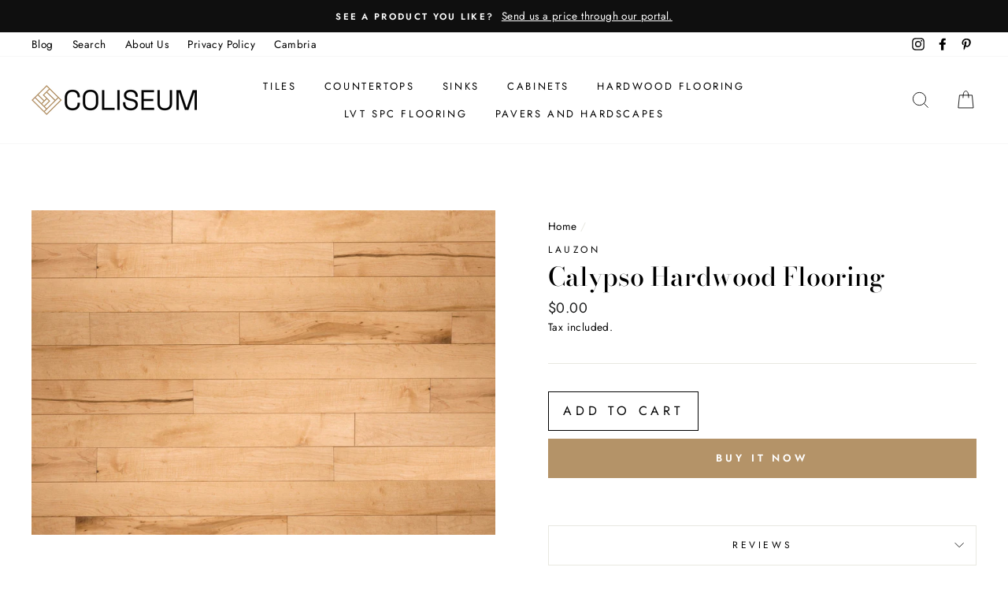

--- FILE ---
content_type: text/css
request_url: https://www.coliseumtile.com/cdn/shop/t/4/assets/cws_quotation_upgraded.css?v=152165573796779074601589487912
body_size: 1258
content:
*,*:before,*:after{-webkit-box-sizing:border-box;-moz-box-sizing:border-box;box-sizing:border-box}#quote_products tr:first-child th:after,#quote_products tr:first-child td:after{content:none}center h4{margin-bottom:15px}.main-content,main{min-height:60vh;display:block;margin:30px auto}.qmp_modal_header h2{text-transform:capitalize}#quote_pro_loading,.qmp_loader{z-index:1024}.qmp_form_container fieldset{border:1px solid #ddd}.form_field br{display:none}.qmp_container .btn,.qmp_modal .quote_button,.remove_quote_item,.btn.continue_shopping,.quote_buttons .btn,.qmp_modal .qmp_footer_modal_close,#quote_form .submit_quote,#qmp_message .btn,#quoteCommentForm #send_comment{line-height:normal;background-color:#555;color:#fff;outline:none;border:none;min-height:auto;text-transform:uppercase}.qmp_container .btn:hover,.qmp_modal .quote_button:hover,.remove_quote_item:hover,.btn.continue_shopping:hover,.quote_buttons .btn:hover,.qmp_modal .qmp_footer_modal_close:hover,#quote_form .submit_quote:hover,#qmp_message .btn:hover,#quoteCommentForm #send_comment:hover{background-color:#000;color:#fff}.qmp_container .btn:after,.qmp_modal .quote_button:after,.remove_quote_item:after,.btn.continue_shopping:after,.quote_buttons .btn:after,.qmp_modal .qmp_footer_modal_close:after,#quote_form .submit_quote:after,#qmp_message .btn:after,#quoteCommentForm #send_comment:after{content:none}#PageContainer #quotes_found #quote_form{margin:30px 0 0}.qty-box{position:relative;text-align:center;margin:0 auto;display:inline-block;vertical-align:middle;min-width:80px;z-index:1}.qty-box .qtyplus,.qty-box .qtyminus{font-family:Open Sans,sans-serif;float:left;position:relative;z-index:999;font-size:15px;font-weight:700;background-color:#ddd;color:#000;width:20px;height:32px;text-align:center;line-height:normal;cursor:pointer;border:0;padding:0;border-radius:0;outline:none}.qty-box .cws-number-only,.qty-box .list-product-qty{font-size:15px;width:40px;height:32px;line-height:normal;float:left;border:1px solid #ddd;padding:0 5px;text-align:center;border-radius:0;margin:0;min-height:auto;max-height:auto;outline:none;-webkit-appearance:none;appearance:none}.qmp_message_modal_content,.qmp_variant_modal_content{max-width:800px}.qmp_container{margin:15px 0}.qmp_container .quote_button{width:100%;margin:0}#quote_products tr:hover{background-color:#e2e2e2}#qmp_message .qmp_message_modal_content{max-width:400px}#qmp_message .qmp_message_modal_content .qmp_modal_body{padding:20px}#qmp_message .prd_msg{color:#027f02;font-size:18px;text-align:center;text-transform:capitalize;margin:0 0 20px;font-weight:600}#qmp_message .btn{padding:8px 12px}#variants{background-color:transparent;border-collapse:collapse;width:100%;table-layout:auto;border-spacing:0;margin-bottom:10px;font-size:15px;border:none}#variants td,#variants th{text-transform:capitalize;border:1px solid #ddd;color:#000;padding:8px;text-align:center}#variants th{padding-top:10px;padding-bottom:10px;background-color:#f2f2f2;color:#000}#variants p{color:#000;margin:0}#variants thead tr th:first-child,#variants tbody tr td:first-child{text-align:left}#variants .cws_var_imgs{display:block;margin:0 auto;border:1px solid #ddd;padding:2px}#variants .compare{text-decoration:line-through}#variants tr:first-child th:after,#variants tr:first-child td:after{content:none}#quote_products{margin:0 0 10px;table-layout:auto}#quote_products .read-more{text-transform:capitalize;color:#f76d2b}#quote_products .read-more:hover{color:#000}#quote_products img{border:1px solid #ddd;display:block;margin:0 auto;padding:2px}#qmp-cws-variants-tbl{overflow-x:auto;max-height:366px}.qmp_modal .quote_button{font-size:14px}.qmp_modal .qmp_footer_modal_close{background-color:#858585;font-size:14px;margin-left:10px}.qmp_modal .qmp_modal_close{width:28px;height:28px;padding:0;outline:none;box-shadow:0 0 1px #ddd}.qmp_modal .qmp_modal_close:hover{background-color:#555}.qmp_modal .qmp_modal_body{padding:15px;text-transform:capitalize}.qmp_modal .qmp_variant_modal_content h3{font-size:20px;margin-bottom:10px;color:#000}.qmp_modal p{font-size:15px;margin:0 0 14px;color:#000}.qmp_quote_btn{margin-top:15px}.remove_quote_item{padding:8px 10px;font-size:14px}p.quote_prd_desc{word-wrap:break-word}.qmp_prd_options p{margin:0!important}#quote_products a{border-bottom:none;text-decoration:none;color:#f76d2b}#quote_products a:hover{color:#000}#quote_form,#quote-products-tbl{overflow-x:auto}#reject_proposal{background-color:#858585}#reject_proposal:hover{background-color:#000}.field_label{display:block;font-size:16px;margin-bottom:5px;text-align:left}#quotes_found h3{margin-bottom:25px;text-transform:capitalize}#quote_products th{text-transform:capitalize;background-color:#555;padding-top:10px;padding-bottom:10px}.quote_items_cart{background-color:#555;box-shadow:0 0 2px #ddd}.quote_field{margin:0 0 10px}.total_quote_price,.acceptpg_total_quote_price{text-transform:capitalize;font-size:18px;margin:-11px 0 10px;border:1px solid #ddd;padding:15px}.qmp_container #quote_thank_you_msg h2,.qmp_container #stock_msg{background-color:transparent;border:none;margin:0;padding:0}.qmp_form_container{margin-top:5px}#quote_form,#quote_comment_box{text-transform:capitalize;overflow-x:auto;border:1px solid #ddd;padding:20px;margin:30px 0;max-width:600px}#quote_form .submit_quote{margin-bottom:0;width:auto;border:none}#quote_form input,#quote_form textarea,#quote_comment_box input,#quote_comment_box textarea{width:100%;border:1px solid #ddd;padding:10px 12px;margin:0}#quote_comment_box h2{font-size:18px;margin:0 0 10px}#no_comment{font-size:15px;margin:0 0 15px}#quoteCommentForm #send_comment{width:auto;border:none}#quote_comments #comment_id_{border-bottom:1px dotted #ddd;padding-bottom:10px;margin-bottom:10px}#quote_comments #comment_id_ span{display:block}#quote_comments #comment_id_ br{display:none}.grid.product-single .grid-item #quote_form,.product-single__meta #quote_form{border:none;padding:0;max-width:100%}#captcha_element{margin:15px 0}#stock_msg{color:#721c24;background-color:#f8d7da;border:1px solid #f5c6cb;padding:5px 10px;text-transform:capitalize;margin:0 0 10px;font-size:15px}#quote_thank_you_msg h2{color:#155724;background-color:#d4edda;border:1px solid #c3e6cb;text-align:left;padding:15px;font-size:18px;text-transform:capitalize;margin:20px 0}#quote_thank_you_msg #quote_number{font-weight:700}#no_quotes_found .no_quote_msg{font-size:18px;margin:0 0 15px;text-transform:capitalize}#lineitem_unavailable h3,#quote_unavailable h3{color:#721c24;background-color:#f8d7da;border:1px solid #f5c6cb;padding:15px;font-size:18px;text-transform:capitalize;margin:0 0 15px}#quote_rejected h3{color:#0c5460;background-color:#d1ecf1;border:1px solid #bee5eb;padding:15px;font-size:18px;text-transform:capitalize;margin:0 0 20px}.quote-head-buttons{display:inline-block;width:100%;margin:0 0 10px}#lineitems_found h3{margin:0;font-size:26px;float:left;text-transform:capitalize}.quote-head-buttons .quote_buttons{float:right}.quote-head-buttons .quote_buttons .btn{font-size:15px!important}#PageContainer #quote_form,#PageContainer #quote_comment_box,.template-product #quote_form{text-transform:capitalize;overflow:visible;border:none;padding:0;margin:0;max-width:100%}@media only screen and (max-width:999px){.qmp_message_modal_content,.qmp_variant_modal_content{max-width:95%}}@media only screen and (max-width:767px){#lineitems_found h3{margin:0 0 10px;font-size:24px}.quote_buttons{margin:0}.qmp_modal p{font-size:14px}.btn{padding:10px 8px;font-size:14px}.remove_quote_item{padding:8px 10px;font-size:13px}.total_quote_price{font-size:16px;padding:10px 15px}#variants td{border:none;text-align:left!important;border-bottom:1px solid #ddd;position:relative;padding:10px 10px 10px 45%!important;width:100%!important;display:inline-block}#variants tr{border:1px solid #ddd;margin:0 0 10px;display:block}#variants td:before{color:#000;position:absolute;top:12px;left:10px;width:40%;padding-right:10px;white-space:nowrap;font-weight:600;font-size:13px}#variants td:last-child{border-bottom:none}#variants tr:last-child{margin-bottom:0}#variants .cws_var_imgs{margin:0}#qmp_message .view_quote,#qmp_message .continue_btn{width:100%;float:none}#qmp_message .prd_msg{margin:0 0 15px}#quote_products th,#quote_products td{margin-top:-1px;padding-top:8px;padding-bottom:8px;font-size:14px}#quote_products tr:last-child{margin-bottom:0}#quote_form{margin:20px 0;padding:15px}#quote_unavailable h3,#quote_rejected h3,#lineitem_unavailable h3,.total_quote_price,.acceptpg_total_quote_price{font-size:16px}#PageContainer #quote_form,#PageContainer #quote_comment_box{overflow-x:auto}}@media only screen and (max-width:480px){.quote_buttons #proposal,.quote_buttons #checkout,.quote-head-buttons .quote_buttons .btn{width:100%}}
/*# sourceMappingURL=/cdn/shop/t/4/assets/cws_quotation_upgraded.css.map?v=152165573796779074601589487912 */
